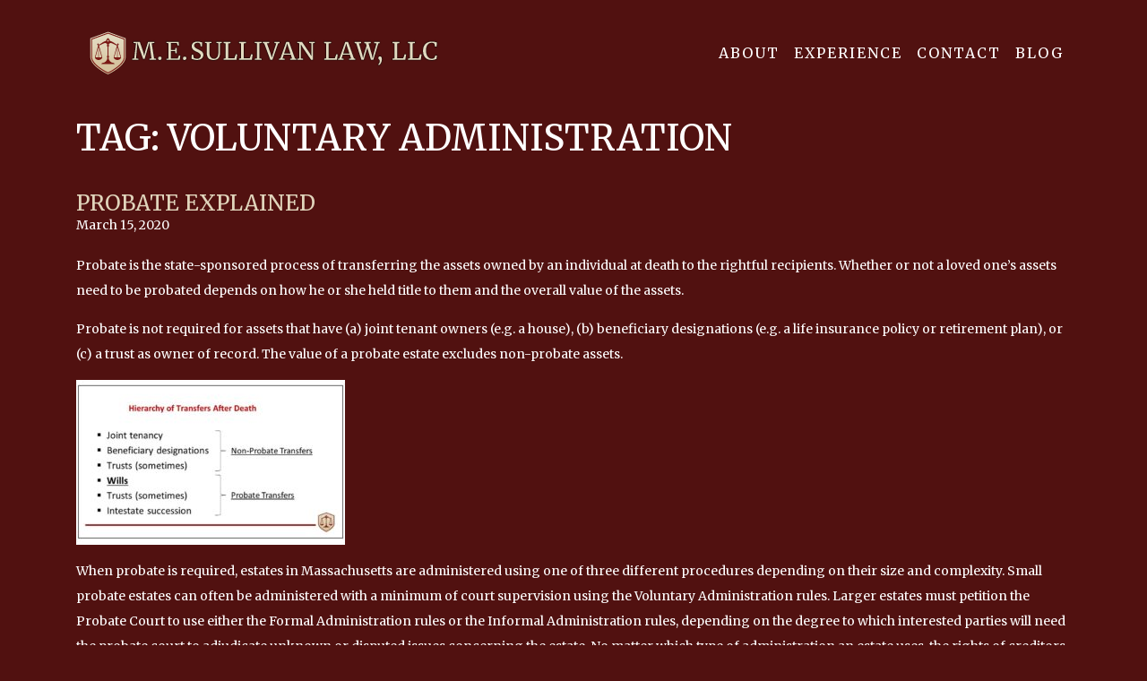

--- FILE ---
content_type: text/css
request_url: http://www.mesullivanlaw.com/wp-content/themes/mesullivanlaw/style.css
body_size: 245
content:
/*
Theme Name: Mesullivanlaw
Theme URI: 
Author:
Author URI:
Description:
Version: 2.2
Requires at least: 4.7
Requires PHP: 5.2.4
License: 
License URI: 
Text Domain: mesullivanlaw
Tags:

This theme, like WordPress, is licensed under the GPL.
Use it to make something cool, have fun, and share what you've learned with others.
*/

--- FILE ---
content_type: text/css
request_url: http://www.mesullivanlaw.com/wp-content/themes/mesullivanlaw/assets/css/grayscale.css
body_size: 2459
content:
/*!
 * Start Bootstrap - Grayscale v4.0.0-beta.2 (https://startbootstrap.com/template-overviews/grayscale)
 * Copyright 2013-2017 Start Bootstrap
 * Licensed under MIT (https://github.com/BlackrockDigital/startbootstrap-grayscale/blob/master/LICENSE)
 */
body {
    font-family: 'Merriweather', 'Helvetica Neue', Helvetica, Arial, sans-serif;
    position: relative;
    width: 100%;
    height: 100%;
    color: white;
    background-color: rgb(81, 17, 16);
    font-weight:200; }

html {
    width: 100%;
    height: 100%; }

h1,
h2,
h3,
h4,
h5,
h6 {
    font-family: 'Merriweather', serif;;
    font-weight: 200;
    margin: 0 0 35px;

    text-transform: uppercase; }

p {
    font-size: 14px;
    line-height: 1.5;
    margin: 0 0 25px; }
@media (min-width: 768px) {
    p {
        font-size: 14px;
        line-height: 2;
        margin: 0 0 35px; } }

a {
    -webkit-transition: all 0.2s ease-in-out;
    -moz-transition: all 0.2s ease-in-out;
    transition: all 0.2s ease-in-out;
    color: #E0D4BB; }
a:focus, a:hover {
    text-decoration: none;
    color: #E0D4BB; }

#mainNav {
    font-family: 'Merriweather', 'Helvetica Neue', Helvetica, Arial, sans-serif;
    margin-bottom: 0;
    text-transform: uppercase;
    border-bottom: 1px solid rgba(255, 255, 255, 0.3);
    background-color: transparent; }
#mainNav .navbar-toggler {
    font-size: 14px;
    padding: 6px;
    color: white;
    border: 1px solid white; }
#mainNav .navbar-brand {
    font-weight: 200; }
#mainNav .navbar-brand img {
    max-width: 100%; }
#mainNav a {
    color: white; }
#mainNav .navbar-nav .nav-item {
    -webkit-transition: background 0.3s ease-in-out;
    -moz-transition: background 0.3s ease-in-out;
    transition: background 0.3s ease-in-out; }
#mainNav .navbar-nav .nav-item:hover {
    color: fade(white, 80%);
    outline: none;
    background-color: transparent; }
#mainNav .navbar-nav .nav-item:active, #mainNav .navbar-nav .nav-item:focus {
    outline: none;
    background-color: transparent; }
@media (min-width: 992px) {
    #mainNav {
        padding-top: 20px;
        padding-bottom: 20px;
        -webkit-transition: background 0.3s ease-in-out, padding-top 0.3s ease-in-out, padding-bottom 0.3s;
        -moz-transition: background 0.3s ease-in-out, padding-top 0.3s ease-in-out, padding-bottom 0.3s;
        transition: background 0.3s ease-in-out, padding-top 0.3s ease-in-out, padding-bottom 0.3s;
        letter-spacing: 2px;
        border-bottom: none;
        background: transparent; }
    #mainNav.navbar-shrink {
        padding-top: 10px;
        padding-bottom: 10px;
        border-bottom: 1px solid rgba(255, 255, 255, 0.3);
        background: black; }
    #mainNav .nav-link.active {
        outline: none;
        background-color: rgba(255, 255, 255, 0.3); }
    #mainNav .nav-link.active:hover {
        color: white; }
    .menu-item a {
        padding-right: .5rem;
        padding-left: .5rem;
    }
}

.masthead {
    display: table;
    width: 100%;
    height: auto;
    padding: 200px 0;
    text-align: center;
    color: white;
    background-repeat: no-repeat;
    background-position: bottom center;  
    -webkit-background-size: cover;
    -moz-background-size: cover;
    -o-background-size: cover;
    background-size: cover; }
.masthead .intro-body {
    display: table-cell;
    vertical-align: middle; }
.masthead .intro-body .brand-heading {
    font-size: 8vw; }
.masthead .intro-body .intro-text {
    font-size: 18px; }
@media (min-width: 768px) {
    .masthead {
        height: 100vh;
        padding: 0; }
    .masthead .intro-body .brand-heading {
        font-size: 40px; }
    .masthead .intro-body .intro-text {
        font-size: 22px; } }

.btn-circle {
    font-size: 26px;
    width: 55px;
    height: 55px;
    margin-top: 15px;
    line-height: 45px;
    -webkit-transition: background 0.3s ease-in-out;
    -moz-transition: background 0.3s ease-in-out;
    transition: background 0.3s ease-in-out;
    color: white;
    border: 2px solid white;
    border-radius: 100% !important;
    background: transparent; }
.btn-circle:focus, .btn-circle:hover {
    color: white;
    outline: none;
    background: rgba(255, 255, 255, 0.1); }

.content-section {
    padding-top: 150px;
    padding-bottom: 150px; }

.download-section {
    color: white;
    background-repeat: no-repeat;
    background-position: center center;
    background-color: black;
    -webkit-background-size: cover;
    -moz-background-size: cover;
    -o-background-size: cover;
    background-size: cover; }

#map {
    width: 100%;
    height: 300px; }

#contact ul {
    padding: 0;
    list-style-type: none;
    margin-bottom: 40px;
}

@media (max-width: 300px) {
    #contact ul li a {
        font-size: 5vw;
    }
}

@media (min-width: 992px) {
    .content-section {
        padding-top: 120px;
        padding-bottom: 200px; }
    #map {
        height: 350px; } }

.btn {
    font-family: 'Cabin', 'Helvetica Neue', Helvetica, Arial, sans-serif;
    font-weight: 400;
    -webkit-transition: all 0.3s ease-in-out;
    -moz-transition: all 0.3s ease-in-out;
    transition: all 0.3s ease-in-out;
    text-transform: uppercase;
    border-radius: 0; }

.btn-default {
    color: #42DCA3;
    border: 1px solid #E0D4BB;
    background-color: transparent; }
.btn-default:focus, .btn-default:hover {
    color: black;
    border: 1px solid #E0D4BB;
    outline: none;
    background-color: #E0D4BB; }

ul.banner-social-buttons {
    margin-top: 0; }
@media (max-width: 1199px) {
    ul.banner-social-buttons {
        margin-top: 15px; } }
@media (max-width: 767px) {
    ul.banner-social-buttons li {
        display: block;
        margin-bottom: 20px;
        padding: 0; }
    ul.banner-social-buttons li:last-child {
        margin-bottom: 0; } }

footer {
    padding: 50px 0; }
footer p {
    font-size: 14px;
    margin: 0; }

::-moz-selection {
    background: #fcfcfc;
    background: rgba(255, 255, 255, 0.2);
    text-shadow: none; }

::selection {
    background: #fcfcfc;
    background: rgba(255, 255, 255, 0.2);
    text-shadow: none; }

img::selection {
    background: transparent; }

img::-moz-selection {
    background: transparent; }

body {
    -webkit-tap-highlight-color: rgba(255, 255, 255, 0.2); }

.cover-featimg {
    height: 60vh;
    width: 100%;
    background-size: cover;
    background-position: center; margin-bottom: 50px;
}

.mc4wp-form-fields {
    display: flex;
    flex-wrap: wrap;
    justify-content: space-between;
}

.mc4wp-form-fields p {
    width: 48%;
}

.mc4wp-form-fields p label {
    display: block;
    text-align: left;
    margin: 0;
}

.mc4wp-form-fields p input {
    text-align: left;
    width: 100%;
    padding: 5px 10px;
    min-height: 42px;
}

.mc4wp-form-fields p:last-child {
    width: 100%;
}

.mc4wp-form-fields p input[type="submit"] {
    width: auto;
    cursor: pointer;
    border: 1px solid #511110;
    min-height: 1px;
}

.mc4wp-form-fields p input[type="submit"]:hover {
    border-color: #ffffff;
    background: #511110;
    color: #ffffff;
}

.wp-block-table.is-style-stripes tbody tr:nth-child(odd) {
    background-color: transparent;
}

.entry-content h2,.entry-content h3,.entry-content h4,.entry-content h5,.entry-content h6 {
    text-transform: inherit;
}

.entry-content table {
    border: 1px solid rgba(255, 255, 255, 0.53);
    margin-bottom: 20px;
}

.entry-content table tr {border-bottom: 1px solid rgba(255, 255, 255, 0.53);}

.entry-content table td, .entry-content table th {
    padding: 5px 15px;
    border-right: 1px solid rgba(255, 255, 255, 0.53);
}

.entry-content figcaption {
    font-style: italic;
}

.entry-content figure {
    margin-bottom: 30px;
    width: 100%;
}

.entry-content p {
    margin-bottom: 15px;
}

.entry-content p + h5 {
    margin-top: 35px;
    margin-bottom: 35px;
}

.entry-content p + ul {
    margin-bottom: 35px;
}

h1{
    font-size: 25px;
}
.entry-content ul li,.entry-content ol li {
    font-size: 14px;
    line-height: 1.5;
}

#mainNav.navbar-shrink {
    padding-top: 0px;
    border-bottom: 1px solid rgba(255, 255, 255, 0.3);
    background: black !important;
	padding-bottom: 0;
}

.bgimage {
    padding-top: 68.7%;
    background-size: cover;
    background-position: center;
}

.btn {
    border-color: #511110;
    background: #511110;
}

.btn:hover {
    background: #E0D4BB;
    border-color: #e0d4bb;
    color: #511110;
}

.blogbox_col {
    margin-bottom: 30px;
}

.blogbox_sqr {
    width: 100%;
    border-bottom: 1px solid #ffffff;
}

.wp-pagenavi {
    width: 100%;
    display: inline-block;
}

.pagination {
    width: 100%;
    text-align: center;
    margin: 45px 0 0;
}

.wp-pagenavi a, .wp-pagenavi span {
    width: 30px;
    height: 30px;
    display: inline-block;
    line-height: 20px;
    border-radius: 50%;
    background: #e4d4bb;
    color: #511110;
}

.wp-pagenavi span.current {
    background: #ffffff;
}

.wrap-bloglist {
    padding: 130px 0 0;
}

.blog #mainNav .current-menu-item a, .home #mainNav .active a {
    color: #e0d4bb;
}

.mc4wp-success p {
    color: #00af00;
}

.entry-title {
    width: 100%;
}

.archive .entry-title, .blog .entry-title{
    margin-bottom: 0
}

.date {
    font-size: 14px;
    width: 100%;
    margin-bottom: 20px;
}

.post-thumbnail {
    margin-bottom: 20px;
}

.category-tags {
    list-style-type: none;
    padding-left: 0;
    display: flex;
    flex-wrap: wrap;
    margin-bottom: 30px;
}

.category-tags li {padding-right: 15px;border-right: 1px solid #ffffff;margin-right: 15px;}

.category-tags li i {
    margin-right: 10px;
}

.category-tags li:last-child {
    padding-right: 0;
    margin-right: 0;
    border: 0;
}

/*404 page start here*/

.error-404 {
    padding: 150px 0 20px;
    text-align: center;
}

.error404 h1 {
    margin-bottom: 20px;
}

.error404 h3 {
    padding: 0;
    margin-bottom: 10px;
}
/*404 page end here*/

@media (min-width: 768px){

    .entry-content ul li,.entry-content ol li {
        font-size: 14px;
        line-height: 2;
    }

    h1{
        font-size: 40px;
    }
}

@media (max-width: 991px){
    .menu-item {
        border-top: 1px solid;
        padding: 10px 0;
    }
}
@media (max-width: 767px){
    .entry-content figure {
        overflow-x: auto;
    }
    .mc4wp-form-fields p{
        width: 100%;
    }
	.wrap-bloglist {
		padding: 80px 0 0;
	}
}

@media (max-width: 640px){
    #mainNav .navbar-brand {
        max-width: 230px;
        margin: 0;
    }
}



--- FILE ---
content_type: text/javascript
request_url: http://www.mesullivanlaw.com/wp-content/themes/mesullivanlaw/assets/js/grayscale.js
body_size: 1123
content:
(function ($) {
    "use strict"; // Start of use strict

    // Smooth scrolling using jQuery easing
    $('a[href*="#"]:not([href="#"])').click(function () {
        if (location.pathname.replace(/^\//, '') == this.pathname.replace(/^\//, '') && location.hostname == this.hostname) {
            var target = $(this.hash);
            target = target.length ? target : $('[name=' + this.hash.slice(1) + ']');
            if (target.length) {
                $('html, body').animate({
                    scrollTop: (target.offset().top - 48)
                }, 1000, "easeInOutExpo");
                return false;
            }
        }
    });

    // Closes responsive menu when a scroll trigger link is clicked
    $('.menu-item a').click(function () {
        $('.navbar-collapse').collapse('hide');
$(".navbar-toggler i").addClass("fa-bars");
$(".navbar-toggler i").removeClass("fa-times");
    });

    // Activate scrollspy to add active class to navbar items on scroll
    $('body').scrollspy({
        target: '#mainNav',
        offset: 54,
        ACTIVE: 'active',
    });

    // Collapse Navbar
    var navbarCollapse = function () {
        if ($("#mainNav").offset().top > 30) {
            $("#mainNav").addClass("navbar-shrink");
        } else {
            $("#mainNav").removeClass("navbar-shrink");
        }
    };

    var topMenu = $("#mainNav"),
            topMenuHeight = topMenu.outerHeight(),
            // All list items
            menuItems = topMenu.find('a[href*="#"]'),
            // Anchors corresponding to menu items
            scrollItems = menuItems.map(function () {
                var href = $(this).attr("href"),
                        id = href.substring(href.indexOf('#')),
                        item = $(id);
                if (item.length) {
                    return item;
                }
            });


    // Bind to scroll
    $(window).scroll(function () {
        // Get container scroll position
        var fromTop = $(this).scrollTop() + topMenuHeight;

        // Get id of current scroll item
        var cur = scrollItems.map(function () {
            if ($(this).offset().top < fromTop)
                return this;
        });

        // Get the id of the current element
        cur = cur[cur.length - 1];
        var id = cur && cur.length ? cur[0].id : "";

        menuItems.parent().removeClass("active");
        if (id) {
            menuItems.parent().end().filter("[href*='#" + id + "']").parent().addClass("active");
        }

    });
    
    $(".navbar-toggler").on("click", function(){
if($(this).attr('aria-expanded') == 'true'){
$("#mainNav").css("background-color","transparent");
$(".navbar-toggler i").removeClass("fa-times");
$(".navbar-toggler i").addClass("fa-bars");
}else{
$("#mainNav").css("background-color","#000000");
$(".navbar-toggler i").removeClass("fa-bars");
$(".navbar-toggler i").addClass("fa-times");
}
});

    // Collapse now if page is not at top
    navbarCollapse();
    // Collapse the navbar when page is scrolled
    $(window).scroll(navbarCollapse);

    

})(jQuery); // End of use strict